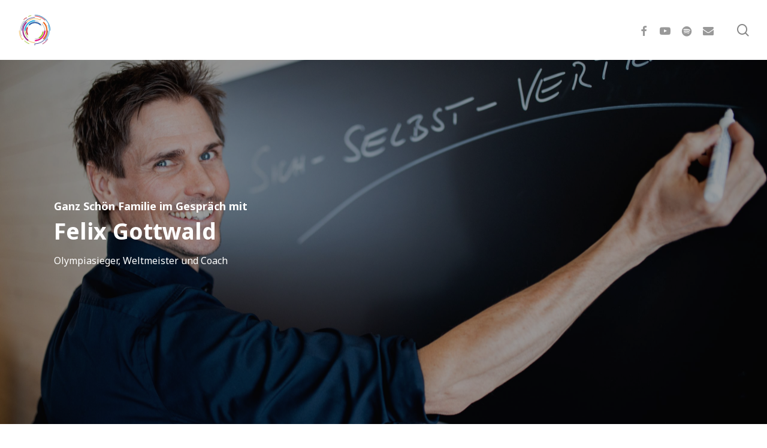

--- FILE ---
content_type: text/html; charset=utf-8
request_url: https://open.spotify.com/embed-podcast/episode/0ImStGEo4x2autcgk97hAP?si=0n1ej0PURIyUTq0anIANNw
body_size: 3571
content:
<!DOCTYPE html><html lang="en"><head><meta charSet="utf-8" data-next-head=""/><meta name="viewport" content="width=device-width" data-next-head=""/><title data-next-head=""></title><link rel="icon" href="/favicon.ico" data-next-head=""/><link rel="preload" href="https://embed-cdn.spotifycdn.com/_next/static/css/7914bff56eb925e2.css" as="style"/><link rel="preload" href="https://embed-cdn.spotifycdn.com/_next/static/css/36cf4511801a9b79.css" as="style"/><link rel="preload" href="https://embed-cdn.spotifycdn.com/_next/static/css/ae32f96e98989242.css" as="style"/><meta name="sentry-trace" content="dd3d842c8acbb5f7508fc60e7bb6a343-670802cdac0ba3ff-0"/><meta name="baggage" content="sentry-environment=production,sentry-release=8860aece609540f4203eff844739a545d837fbca,sentry-public_key=4cc707ab12ea4779b417479c0550a5cb,sentry-trace_id=dd3d842c8acbb5f7508fc60e7bb6a343,sentry-org_id=22381,sentry-sampled=false,sentry-sample_rand=0.31546729615915736,sentry-sample_rate=0"/><link rel="stylesheet" href="https://embed-cdn.spotifycdn.com/_next/static/css/7914bff56eb925e2.css" data-n-g=""/><link rel="stylesheet" href="https://embed-cdn.spotifycdn.com/_next/static/css/36cf4511801a9b79.css" data-n-p=""/><link rel="stylesheet" href="https://embed-cdn.spotifycdn.com/_next/static/css/ae32f96e98989242.css" data-n-p=""/><noscript data-n-css=""></noscript><script defer="" noModule="" src="https://embed-cdn.spotifycdn.com/_next/static/chunks/polyfills-42372ed130431b0a.js"></script><script src="https://embed-cdn.spotifycdn.com/_next/static/chunks/webpack-9ff48e4caec82fc7.js" defer=""></script><script src="https://embed-cdn.spotifycdn.com/_next/static/chunks/framework-06746325465d6acb.js" defer=""></script><script src="https://embed-cdn.spotifycdn.com/_next/static/chunks/main-c3dc5c92ef436883.js" defer=""></script><script src="https://embed-cdn.spotifycdn.com/_next/static/chunks/pages/_app-128ad68c3e30c67d.js" defer=""></script><script src="https://embed-cdn.spotifycdn.com/_next/static/chunks/c74a394c-e24855accc540de9.js" defer=""></script><script src="https://embed-cdn.spotifycdn.com/_next/static/chunks/956ba4ca-0c87f12d5cae4c6b.js" defer=""></script><script src="https://embed-cdn.spotifycdn.com/_next/static/chunks/6949-f7a6946275ce426e.js" defer=""></script><script src="https://embed-cdn.spotifycdn.com/_next/static/chunks/9567-3aa52b20ac3d0818.js" defer=""></script><script src="https://embed-cdn.spotifycdn.com/_next/static/chunks/6754-b57e72558a4cd895.js" defer=""></script><script src="https://embed-cdn.spotifycdn.com/_next/static/chunks/5500-a3a60c358e823d02.js" defer=""></script><script src="https://embed-cdn.spotifycdn.com/_next/static/chunks/pages/episode/%5Bid%5D-1c4787b0fee37297.js" defer=""></script><script src="https://embed-cdn.spotifycdn.com/_next/static/fdb7a23c-c5ef-4e2e-84d4-d448e27df8dc/_buildManifest.js" defer=""></script><script src="https://embed-cdn.spotifycdn.com/_next/static/fdb7a23c-c5ef-4e2e-84d4-d448e27df8dc/_ssgManifest.js" defer=""></script></head><body><div id="__next"><div style="--image-src:url(&#x27;https://image-cdn-fa.spotifycdn.com/image/ab67656300005f1fd1711777516aa7f10ed1e4f2&#x27;)" data-testid="main-page"><base target="_blank"/><style data-emotion="css-global fdjozx">body{color:rgb(255, 255, 255);}h1,h2{margin:0;font-size:initial;font-weight:normal;}.no-focus-outline *:focus{outline:0;}button{margin:0;border:0;padding:0;color:inherit;background-color:transparent;cursor:pointer;}button:focus-visible{outline:#3673d4 auto 5px!important;border-bottom:none!important;}button::after{border-bottom:none!important;}a{color:rgb(255, 255, 255);-webkit-text-decoration:none;text-decoration:none;}a:focus-visible{-webkit-text-decoration:underline!important;text-decoration:underline!important;}button{-webkit-user-select:none;-moz-user-select:none;-ms-user-select:none;user-select:none;}</style><div data-testid="embed-widget-container" class="encore-dark-theme encore-layout-themes EpisodeOrShowWidget_widgetContainer__pXtAi" style="--dynamic-opacity:1;--dynamic-background-base:rgba(136, 32, 88, 255);--dynamic-background-tinted:rgba(79, 0, 44, 255);--dynamic-background-tinted-50:rgba(79, 0, 44, 0.5);--background-base:rgba(136, 32, 88, 255);--background-tinted:rgba(79, 0, 44, 255);--text-base:rgba(255, 255, 255, 255);--text-bright-accent:rgba(255, 255, 255, 255);--text-subdued:rgba(255, 185, 219, 255)"><div class="BackgroundColorContainer_backgroundColorContainer__YZSQ7"></div><div data-testid="initialized-false" class="EpisodeOrShowWidget_singleGridContainer__PY2uT"><div class="EpisodeOrShowWidget_coverArtContainer__65Ei9"><div aria-hidden="true" class="CoverArtBase_coverArt__ne0XI CoverArtSingle_coverArtSingle__KLcKa"></div></div><div class="EpisodeOrShowWidget_spotifyLogoContainer__UqGD_"><a title="Play on Spotify" href="https://open.spotify.com" role="button" aria-label="Play on Spotify" data-testid="spotify-logo"><svg data-encore-id="icon" role="img" aria-hidden="true" class="e-91185-icon e-91185-baseline" style="--encore-icon-fill:var(--text-base, #000000);--encore-icon-height:var(--encore-graphic-size-decorative-larger);--encore-icon-width:var(--encore-graphic-size-decorative-larger)" viewBox="0 0 24 24"><path d='M12.438 1.009C6.368.769 1.251 5.494 1.008 11.565c-.24 6.07 4.485 11.186 10.556 11.426 6.07.242 11.185-4.484 11.427-10.554S18.507 1.251 12.438 1.009m4.644 16.114a.657.657 0 0 1-.897.246 13.2 13.2 0 0 0-4.71-1.602 13.2 13.2 0 0 0-4.968.242.658.658 0 0 1-.31-1.278 14.5 14.5 0 0 1 5.46-.265c1.837.257 3.579.851 5.177 1.76.315.178.425.58.246.896zm1.445-2.887a.853.853 0 0 1-1.158.344 16.2 16.2 0 0 0-5.475-1.797 16.2 16.2 0 0 0-5.758.219.855.855 0 0 1-1.018-.65.85.85 0 0 1 .65-1.018 17.9 17.9 0 0 1 6.362-.241 17.9 17.9 0 0 1 6.049 1.985c.415.224.57.743.344 1.158zm1.602-3.255a1.05 1.05 0 0 1-1.418.448 19.7 19.7 0 0 0-6.341-2.025 19.6 19.6 0 0 0-6.655.199 1.05 1.05 0 1 1-.417-2.06 21.7 21.7 0 0 1 7.364-.22 21.7 21.7 0 0 1 7.019 2.24c.515.268.715.903.448 1.418'/></svg></a></div><div class="EpisodeOrShowWidget_metadataWrapper__pJ9rE"><h1 class="e-91185-text encore-text-body-medium TitleAndSubtitle_title__Nwyku" data-encore-id="text" data-testid="entity-title"><div class="Marquee_container__CV7du"><div class="Marquee_scrollableContainer__mcSox"><div class="Marquee_inner__UKCZf"><a href="" class="e-91185-text-link e-91185-baseline e-91185-overflow-wrap-anywhere encore-internal-color-text-base e-91185-text-link--standalone e-91185-text-link--use-focus" data-encore-id="textLink">#9 Kraft schöpfen wie ein Olympiasieger!</a></div></div></div></h1><span class="EpisodeOrShowWidget_labelsAndSubtitle__Ke6t9"><h2 class="TitleAndSubtitle_subtitle__P1cxq" data-testid="subtitle"><div class="Marquee_container__CV7du"><div class="Marquee_scrollableContainer__mcSox"><div class="Marquee_inner__UKCZf"><span class="TitleAndSubtitle_wrapper__xndXC"><span class="e-91185-text encore-text-body-small-bold encore-internal-color-text-subdued TitleAndSubtitle_separator__4WdMW" data-encore-id="text" aria-hidden="true">·</span><a href="" class="e-91185-text-link e-91185-baseline e-91185-overflow-wrap-anywhere encore-internal-color-text-subdued e-91185-text-link--standalone e-91185-text-link--use-focus" data-encore-id="textLink" dir="auto">GANZ SCHÖN FAMILIE</a></span></div></div></div></h2></span></div></div></div></div></div><script id="__NEXT_DATA__" type="application/json">{"props":{"pageProps":{"state":{"data":{"entity":{"type":"episode","name":"#9 Kraft schöpfen wie ein Olympiasieger!","uri":"spotify:episode:0ImStGEo4x2autcgk97hAP","id":"0ImStGEo4x2autcgk97hAP","title":"#9 Kraft schöpfen wie ein Olympiasieger!","subtitle":"GANZ SCHÖN FAMILIE","releaseDate":{"isoString":"2020-06-17T08:53:00Z"},"duration":2440176,"isPlayable":true,"playabilityReason":"PLAYABLE","isExplicit":false,"isNineteenPlus":false,"isTrailer":false,"isAudiobook":false,"audioPreview":{"url":"https://podz-content.spotifycdn.com/audio/clips/0QTbQlUtwuLGBmW1pVus3f/clip_598320_658320.mp3"},"videoPreview":{"url":""},"hasVideo":false,"relatedEntityUri":"spotify:show:7g2cHncPDprRYfnpxJqrql","relatedEntityCoverArt":[{"url":"https://image-cdn-ak.spotifycdn.com/image/ab67656300005f1fd1711777516aa7f10ed1e4f2","maxHeight":300,"maxWidth":300},{"url":"https://image-cdn-ak.spotifycdn.com/image/ab6765630000ba8ad1711777516aa7f10ed1e4f2","maxHeight":640,"maxWidth":640},{"url":"https://image-cdn-ak.spotifycdn.com/image/ab6765630000f68dd1711777516aa7f10ed1e4f2","maxHeight":64,"maxWidth":64}],"visualIdentity":{"backgroundBase":{"alpha":255,"blue":88,"green":32,"red":136},"backgroundTintedBase":{"alpha":255,"blue":44,"green":0,"red":79},"textBase":{"alpha":255,"blue":255,"green":255,"red":255},"textBrightAccent":{"alpha":255,"blue":255,"green":255,"red":255},"textSubdued":{"alpha":255,"blue":219,"green":185,"red":255},"image":[{"url":"https://image-cdn-fa.spotifycdn.com/image/ab67656300005f1fd1711777516aa7f10ed1e4f2","maxHeight":300,"maxWidth":300},{"url":"https://image-cdn-fa.spotifycdn.com/image/ab6765630000ba8ad1711777516aa7f10ed1e4f2","maxHeight":640,"maxWidth":640},{"url":"https://image-cdn-fa.spotifycdn.com/image/ab6765630000f68dd1711777516aa7f10ed1e4f2","maxHeight":64,"maxWidth":64}]},"videoThumbnailImage":null},"embeded_entity_uri":"spotify:episode:0ImStGEo4x2autcgk97hAP","defaultAudioFileObject":{"url":["https://audio4-fa.scdn.co/audio/88cf3f8936dc1f8c7efd37e329dd5e3497c7d498?1769800839_JlWkR-XtASCkLY0_15c9u0-zGU_cqHJzRLRdYjrqn9Y=","https://audio4-ak.spotifycdn.com/audio/88cf3f8936dc1f8c7efd37e329dd5e3497c7d498?__token__=exp=1769800839~hmac=53b41a97a2c46fcf3c36ab75bf00d748ee0bd16f2c7391e521f3f1b6597b3b46"],"format":"MP4_128_CBCS","passthrough":"ALLOWED","passthroughUrl":"https://audio.podigee-cdn.net/232617-m-4121550ff83c2b0e9d366719ea2ce406.mp3?source=feed","fileId":"88cf3f8936dc1f8c7efd37e329dd5e3497c7d498","video":[]}},"settings":{"rtl":false,"session":{"accessToken":"BQCF8bbbpF6g4uReYvOP5oJSxq70HOqEenDkanr1gBkU_fAWLhnXeoI67J7AMby3GOmNTanh7GnhWYZqj9NtpHFVc-Q8f631qfzE62TG3xAfRDVS6L6JIhfwGdcjwmcEU9Fl7TgSSq0","accessTokenExpirationTimestampMs":1769714947891,"isAnonymous":true},"clientId":"ab9ad0d96a624805a7d51e8868df1f97","entityContext":"episode","isMobile":false,"isSafari":false,"isTablet":false,"isIOS":false,"isSpotifyDesktopApp":false,"isDarkMode":false},"machineState":{"initialized":false,"showOverflowMenu":false,"playbackMode":"unknown","currentPreviewTrackIndex":0,"platformSupportsEncryptedContent":false}},"config":{"correlationId":"4d021fa70108f989ba9d5a2dbc692909","clientId":"ab9ad0d96a624805a7d51e8868df1f97","restrictionId":"","strings":{"en":{"translation":{}}},"locale":"en"},"_sentryTraceData":"dd3d842c8acbb5f7508fc60e7bb6a343-1fb2c057b99cc4a2-0","_sentryBaggage":"sentry-environment=production,sentry-release=8860aece609540f4203eff844739a545d837fbca,sentry-public_key=4cc707ab12ea4779b417479c0550a5cb,sentry-trace_id=dd3d842c8acbb5f7508fc60e7bb6a343,sentry-org_id=22381,sentry-sampled=false,sentry-sample_rand=0.31546729615915736,sentry-sample_rate=0"},"__N_SSP":true},"page":"/episode/[id]","query":{"si":"0n1ej0PURIyUTq0anIANNw","id":"0ImStGEo4x2autcgk97hAP"},"buildId":"fdb7a23c-c5ef-4e2e-84d4-d448e27df8dc","assetPrefix":"https://embed-cdn.spotifycdn.com","isFallback":false,"isExperimentalCompile":false,"gssp":true,"scriptLoader":[]}</script></body></html>